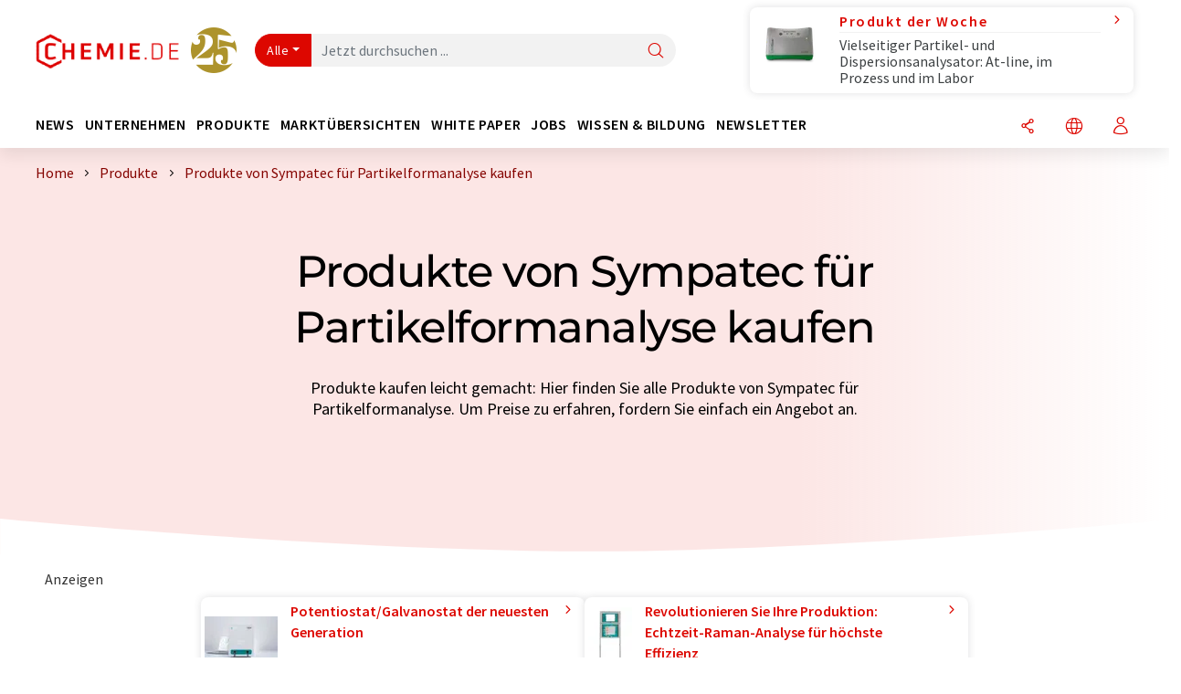

--- FILE ---
content_type: application/javascript
request_url: https://static.chemie.de//js/clicktrack/clicktrack.js
body_size: 2540
content:
var ClickTrack = (function() {
    var config = {
        webtrends: '0',
        matomo: '0',
        divolte: '0',
        mtm: '0'
    };

    var favDims = {};

    var _init = function(conf) {
        config.webtrends = conf.webtrends;
        config.matomo = conf.matomo;
        config.divolte = conf.divolte;
        config.mtm = conf.mtm;
    };

    var _addFavDimensions = function(data) {
        favDims.content_group = data.cg_n || '';
        favDims.content_subgroup = data.cg_s || '';
        favDims.content_id = data.wt_id || '';
        favDims.content_type = data.wt_ct || '';
        favDims.organization_id = data.wt_omid || '';
        favDims.page_title = data.ti || '';
        favDims.page_type = data.wt_st || '';
        favDims.channel = data.channel || '';
        favDims.portal = data.portal || '';
        favDims.language = data.language || '';
        favDims.content_uuid = data.content_uuid || '';
        favDims.mtm_channel = favDims.channel;
        if (favDims.mtm_channel === "bionity") favDims.mtm_channel = "life";
        if (favDims.mtm_channel === "awportal") favDims.mtm_channel = "lab";
        if (favDims.mtm_channel === "gportal") favDims.mtm_channel = "food";
        favDims.mtm_portal = favDims.portal;
        switch (favDims.mtm_portal) {
        	case 'chem':
				favDims.mtm_portal = "chemie.de";
				break;
        	case 'bionity':
				favDims.mtm_portal = "bionity.com";
				break;
        	case 'ceurope':
				favDims.mtm_portal = "chemeurope.com";
				break;
        	case 'quimica':
				favDims.mtm_portal = "quimica.es";
				break;
        	case 'awportal':
				favDims.mtm_portal = "analytica-world.com";
				break;
        	case 'gportal':
				favDims.mtm_portal = "yumda.com";
				break;
        }
    };

    var _sendFavEvent = function() {
        if (Object.keys(favDims).length) {
            if (config.webtrends === "1") {_webtrendsFavEvent()}
            if (config.matomo === "1") {_matomoFavEvent()}
            if (config.divolte === "1") {_divolteFavEvent()}
            if (config.mtm === "1") {_mtmFavEvent()}
        }
    };

    var _webtrendsFavEvent = function() {
        _tag.dcsMultiTrack(
            'WT.cg_n', favDims.content_group,
            'WT.cg_s', favDims.content_subgroup,
            'DCSext.wt_id', favDims.content_id,
            'DCSext.wt_ct', favDims.content_type,
            'DCSext.wt_omid', favDims.organization_id,
            'WT.ti', favDims.page_title,
            'DCSext.wt_st', favDims.page_type
        );
    };

    var _matomoFavEvent = function() {
        var dims = {
            dimension1: favDims.content_id,
            dimension2: favDims.content_type,
            dimension3: favDims.organization_id,
            dimension4: favDims.page_type,
            dimension5: favDims.content_type + ' - ' + favDims.page_type
        };
        _paq.push(['trackEvent', favDims.content_type , 'Merken', '', '', dims]);
    };

    var _mtmFavEvent = function() {
        _mtm.push({
            'event': 'interaction',
            'event_category': 'merkliste',
            'event_action': 'content.merkliste',
            'event_name': 'merkliste.hinzugefuegt',
            'page_cmid': favDims.content_id,
            'page_content_type': favDims.content_type,
            'page_type': favDims.page_type,
            'page_omid': favDims.organization_id,
            'page_channel': favDims.mtm_channel,
            'page_language': favDims.language,
            'page_portal': favDims.mtm_portal,
            'page_pagecontent_type': favDims.content_type + ':' + favDims.page_type
        });
    }

    var _divolteFavEvent = function() {
        divolte.signal('lumActionEvent', {
            'WT.cg_n' : favDims.content_group,
            'WT.cg_s' : favDims.content_subgroup,
            'DCSext.wt_id' : favDims.content_id,
            'DCSext.wt_ct' : favDims.content_type,
            'DCSext.wt_omid' : favDims.organization_id,
            'WT.ti' : favDims.page_title,
            'DCSext.wt_st' : favDims.page_type,
            'channel' : favDims.channel,
            'portal' : favDims.portal,
            'language' : favDims.language
        });
    };


    var _trackLinks = function(object, dims, frame) {
        object.find('a').each(function() {
            var UriObject = parseUri($(this).attr('href'));
            if(UriObject.relative=='') {
                UriObject.relative = '/';
            }
            dims['link_path'] = UriObject.relative.replace('/',"'+'/'+'");
            dims['link_host'] = UriObject.host;

            if (frame == null) {
                var onclick = "";
                if (config.webtrends === "1") {onclick += _webtrendsTrackLinks(dims)}
                if (config.matomo === "1") {onclick += _matomoTrackLinks(dims)}
                if (config.divolte === "1") {onclick += _divolteTrackLinks(dims)}
                if (config.mtm === "1") {onclick += _mtmTrackLinks(dims)}


                $(this).attr('onclick', onclick);
            } else {
                $(this).click(function () {
                    if (config.webtrends === "1") {_webtrendsSendTrackLink(dims)}
                    if (config.matomo === "1") {_matomoSendTrackLink(dims)}
                    if (config.divolte === "1") {_divolteSendTrackLink(dims)}
                    if (config.mtm === "1") {onclick += _mtmTrackLinks(dims)}
                });
                $(this).attr('target', '_blank');
            }

        });
    };

    var _webtrendsSendTrackLink = function(dims) {
        parent._tag.dcsMultiTrack('WT.dl', '24',
            'DCS.dcsuri', dims['link_path'],
            'DCS.dcssip', dims['link_host'],
            'WT.cg_n', dims['content_group'],
            'WT.cg_s', dims['content_subgroup'],
            'WT.ti', dims['page_title'],
            'DCSext.wt_id', dims['content_id'],
            'DCSext.wt_ct', dims['content_type'],
            'DCSext.wt_omid', dims['organization_id'],
            'DCSext.wt_st', dims['page_type'],
            'DCSext.wt_lang', dims['language']
            );
    };

    var _matomoSendTrackLink = function(dims) {
        var dimensions = {
            dimension1: dims['content_id'],
            dimension2: dims['content_type'],
            dimension3: dims['organization_id'],
            dimension4: dims['page_type'],
            dimension5: dims['content_type'] + ' - ' + dims['page_type'],
            dimension6: dims['language'],
        };
        parent._paq.push(['trackEvent', dims['content_type'], 'Outbound Link', '', '', dimensions]);
    };

    var _divolteSendTrackLink = function(dims) {
        parent.divolte.signal('lumActionEvent', {
            'channel' : dims['channel'],
            'portal' : dims['portal'],
            'language' : dims['language'],
            'WT.dl' : '24',
            'DCS.dcsuri' : dims['link_path'],
            'DCS.dcssip' : dims['link_host'],
            'WT.cg_n' : dims['content_group'],
            'WT.cg_s' : dims['content_subgroup'],
            'WT.ti' : dims['page_title'],
            'DCSext.wt_id' : dims['content_id'],
            'DCSext.wt_ct' : dims['content_type'],
            'DCSext.wt_omid' : dims['organization_id'],
            'DCSext.wt_st' : dims['page_type']
        });
    };

    var _webtrendsTrackLinks = function(dims) {
        return "_tag.dcsMultiTrack("
            + "'WT.dl', '24', "
            + "'DCS.dcsuri', '" + dims['link_path'] + "', "
            + "'DCS.dcssip', '" + dims['link_host'] + "', "
            + "'WT.cg_n', '" + dims['content_group'] + "', "
            + "'WT.cg_s', '" + dims['content_subgroup'] + "', "
            + "'WT.ti', '" + dims['page_title'] + "', "
            + "'DCSext.wt_id', '" + dims['content_id'] + "', "
            + "'DCSext.wt_ct', '" + dims['content_type'] + "', "
            + "'DCSext.wt_omid', '" + dims['organization_id'] + "', "
            + "'DCSext.wt_st', '" + dims['page_type'] + "', "
            + "'DCSext.wt_lang', '" + dims['language'] + "'"
            + ");";
    };

    var _matomoTrackLinks = function(dims) {
        return "_paq.push(['trackEvent', '" + dims['content_type'] + "', 'Outbound Link', '', '', {"
            + "dimension1: '" + dims['content_id'] + "', "
            + "dimension2: '" + dims['content_type'] + "', "
            + "dimension3: '" + dims['organization_id'] + "', "
            + "dimension4: '" + dims['page_type'] + "', "
            + "dimension5: '" + dims['content_type'] + " - " + dims['page_type'] + "', "
            + "dimension6: '" + dims['language'] + "'"
            + "}]);";
    };

    var _mtmTrackLinks = function (dims) {
		dims["mtm_channel"] = dims["channel"];
        if (dims["mtm_channel"] === "bionity") dims["mtm_channel"] = "life";
        if (dims["mtm_channel"] === "awportal") dims["mtm_channel"] = "lab";
        if (dims["mtm_channel"] === "gportal") dims["mtm_channel"] = "food";
        
		dims["mtm_portal"] = dims["portal"];
        switch (dims["mtm_portal"]) {
        	case 'chem':
				dims["mtm_portal"] = "chemie.de";
				break;
        	case 'bionity':
				dims["mtm_portal"] = "bionity.com";
				break;
        	case 'ceurope':
				dims["mtm_portal"] = "chemeurope.com";
				break;
        	case 'quimica':
				dims["mtm_portal"] = "quimica.es";
				break;
        	case 'awportal':
				dims["mtm_portal"] = "analytica-world.com";
				break;
        	case 'gportal':
				dims["mtm_portal"] = "yumda.com";
				break;
        }
        
        return `window._mtm.push({
            'event': 'interaction',
            'event_category': 'merkliste',
            'event_action': 'content.merkliste',
            'event_name': 'merkliste.hinzugefuegt',
            'page_cmid': ${dims["content_id"]},
            'page_content_type': ${dims["content_type"]},
            'page_type': ${dims["page_type"]},
            'page_omid': ${dims["organization_id"]},
            'page_channel': ${dims["mtm_channel"]},
            'page_language': ${dims["language"]},
            'page_portal': ${dims["mtm_portal"]},
            'page_pagecontent_type': ${dims["content_type"]}+ ':' +${dims["page_type"]}, 
        });`
    };

    var _divolteTrackLinks = function(dims) {
        return "divolte.signal('lumActionEvent', {"
            + "'channel' : '" + dims['channel'] + "', "
            + "'portal' : '" + dims['portal'] + "', "
            + "'language' : '" + dims['language'] + "', "
            + "'WT.dl' : '24', "
            + "'DCS.dcsuri' : '" + dims['link_path'] + "', "
            + "'DCS.dcssip' : '" + dims['link_host'] + "', "
            + "'WT.cg_n' : '" + dims['content_group'] + "', "
            + "'WT.cg_s' : '" + dims['content_subgroup'] + "', "
            + "'WT.ti', '" + dims['page_title'] + "', "
            + "'DCSext.wt_id' : '" + dims['content_id'] + "', "
            + "'DCSext.wt_ct' : '" + dims['content_type'] + "', "
            + "'DCSext.wt_omid' : '" + dims['organization_id'] + "', "
            + "'DCSext.wt_st' : '" + dims['page_type'] + "'"
            + "});";
    };

    return {
        init: _init,
        addFavDimensions: _addFavDimensions,
        sendFavEvent: _sendFavEvent,
        trackLinks: _trackLinks
    }
})();

// parseUri 1.2.2
// (c) Steven Levithan <stevenlevithan.com>
// MIT License

function parseUri (str) {
    var o   = parseUri.options,
        m   = o.parser[o.strictMode ? "strict" : "loose"].exec(str),
        uri = {},
        i   = 14;

    while (i--) uri[o.key[i]] = m[i] || "";

    uri[o.q.name] = {};
    uri[o.key[12]].replace(o.q.parser, function ($0, $1, $2) {
        if ($1) uri[o.q.name][$1] = $2;
    });

    return uri;
}

parseUri.options = {
    strictMode: false,
    key: ["source","protocol","authority","userInfo","user","password","host","port","relative","path","directory","file","query","anchor"],
    q:   {
        name:   "queryKey",
        parser: /(?:^|&)([^&=]*)=?([^&]*)/g
    },
    parser: {
        strict: /^(?:([^:\/?#]+):)?(?:\/\/((?:(([^:@]*)(?::([^:@]*))?)?@)?([^:\/?#]*)(?::(\d*))?))?((((?:[^?#\/]*\/)*)([^?#]*))(?:\?([^#]*))?(?:#(.*))?)/,
        loose:  /^(?:(?![^:@]+:[^:@\/]*@)([^:\/?#.]+):)?(?:\/\/)?((?:(([^:@]*)(?::([^:@]*))?)?@)?([^:\/?#]*)(?::(\d*))?)(((\/(?:[^?#](?![^?#\/]*\.[^?#\/.]+(?:[?#]|$)))*\/?)?([^?#\/]*))(?:\?([^#]*))?(?:#(.*))?)/
    }
};


--- FILE ---
content_type: image/svg+xml
request_url: https://static.chemie.de//portal_assets/common/images/quick_entry_overlay.svg
body_size: 191
content:
<svg width="1440" height="49" viewBox="0 0 1440 49" fill="none" xmlns="http://www.w3.org/2000/svg">
<path d="M0 71V0C138.292 13.2764 475.959 39.8293 720.294 39.8293C964.629 39.8293 1301.9 13.2764 1440 0V71H0Z" fill="white"/>
</svg>
